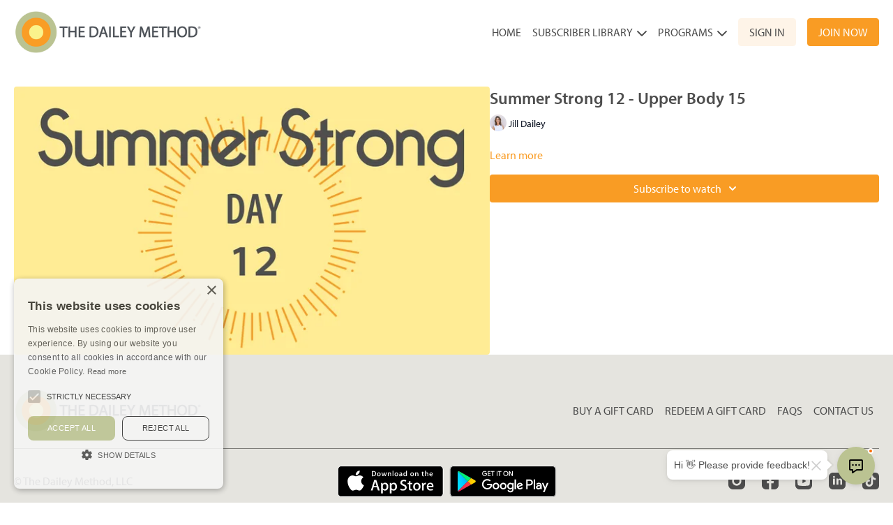

--- FILE ---
content_type: text/vnd.turbo-stream.html; charset=utf-8
request_url: https://daileymethodonline.com/programs/summer-strong-12-upper-body-15-3a00f8.turbo_stream?playlist_position=thumbnails&preview=false
body_size: -28
content:
<!DOCTYPE html><html><head><meta name="csrf-param" content="authenticity_token" />
<meta name="csrf-token" content="P6zA21ZUit_MgZhLi4YEGNWjgeLIhw69WMcAPQg4A1Dxb9FGqOfduKgaQyVq3c5ImkCWgh4bFx7N16xocxq0Hg" /></head><body><turbo-stream action="update" target="program_show"><template>
  <turbo-frame id="program_player">
      <turbo-frame id="program_content" src="/programs/summer-strong-12-upper-body-15-3a00f8/program_content?playlist_position=thumbnails&amp;preview=false">
</turbo-frame></turbo-frame></template></turbo-stream></body></html>